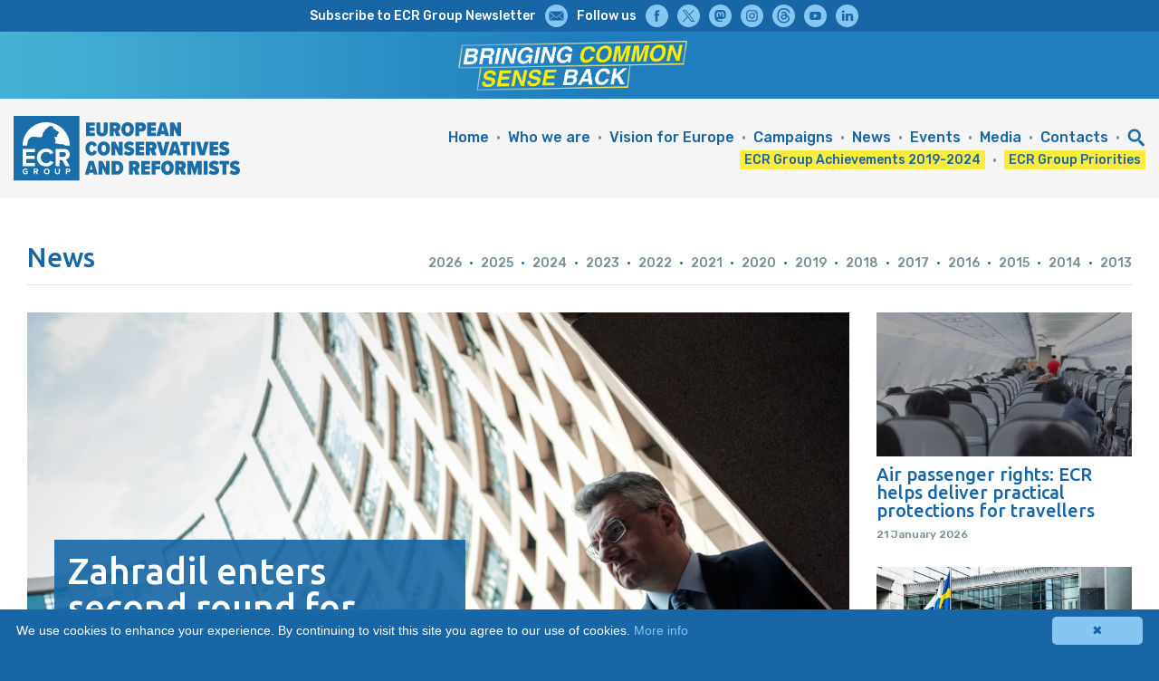

--- FILE ---
content_type: text/html; charset=UTF-8
request_url: https://ecrgroup.eu/article/zahradil_enters_second_round_for_european_parliament_president
body_size: 36367
content:
<!doctype html>
<!--  Copyright 2022 Videor o.d. www.videor.ba All rights reserved. -->
<html>
<head><meta charset="UTF-8">
<meta name="viewport" content="initial-scale = 1.0,user-scalable=yes">
<script src="https://code.jquery.com/jquery-3.2.1.min.js"></script>
<script type="text/javascript" id="cookieinfo" src="https://cookieinfoscript.com/js/cookieinfo.min.js" data-bg="#1866A5" data-fg="#FFFFFF" data-link="#86C6F2" data-divlinkbg="#86C6F2" data-divlink="#1866A5" data-text-align="left"></script>
<link rel="stylesheet" type="text/css" media="all" href="https://ecrgroup.eu/?css=2022/CSS.v.1712916729" />
<link href="https://fonts.googleapis.com/css?family=Ubuntu:300,500&amp;subset=latin-ext" rel="stylesheet">
<link href="https://fonts.googleapis.com/css?family=Rubik:300,300i,400,400i,500,600,600i,700,700i&amp;subset=latin-ext" rel="stylesheet">
<script>
/* SCROLL TO TOP */
$(function() { $('a[href*="#"]:not([href="#"])').click(function() { if (location.pathname.replace(/^\//,'') == this.pathname.replace(/^\//,'') && location.hostname == this.hostname) { var target = $(this.hash); target = target.length ? target : $('[name=' + this.hash.slice(1) +']'); if (target.length) { $('html, body').animate({ scrollTop: target.offset().top }, 1000); return false; } } }); });
/* SCROLL ON-OFF  */
window.onscroll = function() {scrollFunction()};
function scrollFunction() { if (document.body.scrollTop > 350 || document.documentElement.scrollTop > 350)	{ document.getElementById("ontop").style.bottom = "50px"; } else { document.getElementById("ontop").style.bottom = "-100px"; } }
function topFunction() { document.body.scrollTop = 0; document.documentElement.scrollTop = 0; }
/* MOBILE MENU */
function openNav() { document.getElementById("ecr22-mobile-menu-1").style.height = "100%"; }
function closeNav() { document.getElementById("ecr22-mobile-menu-1").style.height = "0%"; }	
function openNav1() { document.getElementById("ecr22-mobile-menu-2").style.height = "100%"; }
function closeNav1() { document.getElementById("ecr22-mobile-menu-2").style.height = "0%"; }	
</script>	
<link rel="apple-touch-icon" sizes="57x57" href="https://ecrgroup.eu/layout/favicon/apple-icon-57x57.png">
<link rel="apple-touch-icon" sizes="60x60" href="https://ecrgroup.eu/layout/favicon/apple-icon-60x60.png">
<link rel="apple-touch-icon" sizes="72x72" href="https://ecrgroup.eu/layout/favicon/apple-icon-72x72.png">
<link rel="apple-touch-icon" sizes="76x76" href="https://ecrgroup.eu/layout/favicon/apple-icon-76x76.png">
<link rel="apple-touch-icon" sizes="114x114" href="https://ecrgroup.eu/layout/favicon/apple-icon-114x114.png">
<link rel="apple-touch-icon" sizes="120x120" href="https://ecrgroup.eu/layout//favicon/apple-icon-120x120.png">
<link rel="apple-touch-icon" sizes="144x144" href="https://ecrgroup.eu/layout/favicon/apple-icon-144x144.png">
<link rel="apple-touch-icon" sizes="152x152" href="https://ecrgroup.eu/layout/favicon/apple-icon-152x152.png">
<link rel="apple-touch-icon" sizes="180x180" href="https://ecrgroup.eu/layout/favicon/apple-icon-180x180.png">
<link rel="icon" type="image/png" sizes="192x192"  href="https://ecrgroup.eu/layout/favicon/android-icon-192x192.png">
<link rel="icon" type="image/png" sizes="32x32" href="https://ecrgroup.eu/layout/icon/favicon-32x32.png">
<link rel="icon" type="image/png" sizes="96x96" href="https://ecrgroup.eu/layout/icon/favicon-96x96.png">
<link rel="icon" type="image/png" sizes="16x16" href="https://ecrgroup.eu/layout/icon/favicon-16x16.png">
<link rel="manifest" href="https://ecrgroup.eu/layout/favicon/manifest.json">
<meta name="msapplication-TileColor" content="#ffffff">
<meta name="msapplication-TileImage" content="https://ecrgroup.eu/layout/favicon/ms-icon-144x144.png">
<meta name="theme-color" content="#ffffff">
<!-- Global site tag (gtag.js) - Google Analytics -->
<script async src="https://www.googletagmanager.com/gtag/js?id=UA-55298072-19"></script>
<script>
  window.dataLayer = window.dataLayer || [];
  function gtag(){dataLayer.push(arguments);}
  gtag('js', new Date());

  gtag('config', 'UA-55298072-19');
</script>

<title>Zahradil enters second round for European Parliament President // ECR Group</title>
<meta name="twitter:title" content="Zahradil enters second round for European Parliament President // ECR Group">
<meta property="og:title" content="Zahradil enters second round for European Parliament President // ECR Group" />
<meta name="description" content="Czech MEP Jan Zahradil, the European Conservatives and Reformists Group's nomination, finished in second place in the first ballot for European Parliament President with 162 votes. No candidate received an absolute majority of the votes cast and therefore the contest now enters the second round." />
<meta name="twitter:description" content="Czech MEP Jan Zahradil, the European Conservatives and Reformists Group's nomination, finished in second place in the first ballot for European Parliament President with 162 votes. No candidate received an absolute majority of the votes cast and therefore the contest now enters the second round.">
<meta property="og:description" content="Czech MEP Jan Zahradil, the European Conservatives and Reformists Group's nomination, finished in second place in the first ballot for European Parliament President with 162 votes. No candidate received an absolute majority of the votes cast and therefore the contest now enters the second round." />
<meta name="twitter:image" content="https://ecrgroup.eu/photos/JZ-RetuneTheEU-00006.jpg">
<meta property="og:image" content="https://ecrgroup.eu/photos/JZ-RetuneTheEU-00006.jpg" />
<meta property="og:url" content="https://ecrgroup.eu/article/zahradil_enters_second_round_for_european_parliament_president" />
<meta property="ia:rules_url" content="https://ecrgroup.eu/article/zahradil_enters_second_round_for_european_parliament_president">
<meta name="keywords" content="reform EU conservative realreform ecrgroup ecr brussels europeanunion europeanparliament politics europe freetrade brexit eurorealism euroscepticism immigration migration europeanelections ProfLegutko FutureofEurope">
<meta name="twitter:card" content="summary">
<meta name="twitter:site" content="@ecrgroup">
<meta property="og:type" content="article" />
<meta property="og:image:width" content="1920" />
<meta property="og:image:height" content="1080" />
<meta property="og:site_name" content="ECR Group" />
<meta property="fb:app_id" content="317391769071981"/>

</head>
<body>
<!-- SCROLL TO TOP --><div class="ecr22-mobile-off"><a href="#top" id="ontop">▼</a><a id="top"></a></div><!-- // SCROLL TO TOP -->
<!-- SOCIAL -->
<div class="ecr22-block4"><div class="ecr22-celije"><div class="ecr22-desktop-menu-4"><!--
--><div class="ecr22-celija-cijela">
<div class="ecr22-desktop-menu-4-container-menu"><div class="ecr22-desktop-menu-4-navigation"><!--
--><div class="ecr22-desktop-menu-4-main ecr22-mobile-off"><a href="https://ecrgroup.us17.list-manage.com/subscribe?u=82d965dcba0981b7182e9dfd7&id=0823e6a884" target="_blank" class="ecr22-desktop-menu-4-item">Subscribe to ECR Group Newsletter</a></div><!--
--><div class="ecr22-desktop-menu-4-main"><a href="https://ecrgroup.us17.list-manage.com/subscribe?u=82d965dcba0981b7182e9dfd7&id=0823e6a884" target="_blank"><img src="https://ecrgroup.eu/layout/icons/icon-mail.svg" class="ecr22-desktop-menu-4-img" alt=""></a></div><!--
--><div class="ecr22-desktop-menu-4-main ecr22-mobile-off">Follow us</div><!--
--><div class="ecr22-desktop-menu-4-main"><a href="https://www.facebook.com/ECRgroupEU/" target="_blank"><img src="https://ecrgroup.eu/layout/icons/icon-facebook.svg" class="ecr22-desktop-menu-4-img" alt=""></a></div><!--
--><div class="ecr22-desktop-menu-4-main"><a href="https://x.com/ecrgroup" target="_blank"><img src="https://ecrgroup.eu/layout/icons/icon-x.svg" class="ecr22-desktop-menu-4-img" alt=""></a></div><!--
--><div class="ecr22-desktop-menu-4-main"><a href="https://eupolicy.social/@ecrgroup" target="_blank"><img src="https://ecrgroup.eu/layout/icons/icon-mastodon.svg" class="ecr22-desktop-menu-4-img" alt=""></a></div><!--
--><div class="ecr22-desktop-menu-4-main"><a href="https://www.instagram.com/ecrgroupeu/" target="_blank"><img src="https://ecrgroup.eu/layout/icons/icon-instagram.svg" class="ecr22-desktop-menu-4-img" alt=""></a></div><!--
--><div class="ecr22-desktop-menu-4-main"><a href="https://www.threads.net/@ecrgroupeu" target="_blank"><img src="https://ecrgroup.eu/layout/icons/icon-threads.svg" class="ecr22-desktop-menu-4-img" alt=""></a></div><!--
--><div class="ecr22-desktop-menu-4-main"><a href="https://www.youtube.com/channel/UCZCbVWZJfjS1nJydZt0QOEw" target="_blank"><img src="https://ecrgroup.eu/layout/icons/icon-youtube.svg" class="ecr22-desktop-menu-4-img" alt=""></a></div><!--
--><div class="ecr22-desktop-menu-4-main"><a href="https://www.linkedin.com/company/ecr-group-eu/" target="_blank"><img src="https://ecrgroup.eu/layout/icons/icon-linkedin.svg" class="ecr22-desktop-menu-4-img" alt=""></a></div><!--
--></div></div></div><!--
--></div></div></div>
<!-- // SOCIAL -->

<style>
.ecr24-elections {
position: relative; display: block; width: 100%; padding-left: 15px; padding-right: 15px; padding-top: 10px; padding-bottom: 5px;
background: rgb(71,178,214);
background: linear-gradient(90deg, rgba(71,178,214,1) 0%, rgba(31,125,189,1) 50%);        
}    
.ecr24-logo1-display { display: block; }
.ecr24-logo2-display { display: none; }
.ecr24-logo1 {display: inline-block; margin:0; height: 55px;}
.ecr24-logo2 {display: inline-block; margin:0; height: 55px;}
@media only screen and (max-width: 1220px) {
.ecr24-elections { padding-left: 0px; padding-right: 0px; padding-top: 10px; padding-bottom: 5px; }
}     
@media only screen and (max-width: 1024px) {
.ecr24-logo1-display { display: none; }
.ecr24-logo2-display { display: block; }
}    
</style>
    

<div class="ecr24-elections">
    
<div class="ecr22-celije ecr24-logo1-display"><!-- 

--><div class="ecr22-celija-pola1" style="padding-right:15px;text-align:center;"><img src="https://ecrgroup.eu/files/logo-slogan.png" alt="" class="ecr24-logo2"></div><!--
--></div>
    
<div class="ecr22-celije ecr24-logo2-display"><!-- 
--><div class="ecr22-celija-cijela" style="text-align:center;"><a href="https://ecrgroup.eu/bringing-common-sense-back"><img src="https://ecrgroup.eu/files/logo-slogan.png" alt="" class="ecr24-logo2"></a></div><!--
--></div>    
    
</div>

<!-- NAVIGATION DESKTOP --><div class="ecr22-mobile-off">
<div class="ecr22-block3"><div class="ecr22-celije"><div class="ecr22-desktop-menu-1"><!--

--><div class="ecr22-celija-petina">
<div class="ecr22-desktop-menu-1-container-logo"><div class="ecr22-desktop-menu-1-container-logo-inside"><div class="ecr22-desktop-menu-1-container-logo-frame">
<div class="ecr22-desktop-menu-1-container-logo-image"><a href="https://ecrgroup.eu/"><img src="https://ecrgroup.eu/layout/ECRg-logtype-big.svg" alt="Logo"></a></div>
</div></div></div>
</div><!--

--><div class="ecr22-celija-cetiripetine">
<div class="ecr22-desktop-menu-1-container-menu"><div class="ecr22-desktop-menu-1-container-menu-inside"><div class="ecr22-desktop-menu-1-navigation"><!--
--><div class="ecr22-desktop-menu-1-main"><a href="https://ecrgroup.eu/" class="ecr22-desktop-menu-1-item">Home</a></div><!--
--><div class="ecr22-desktop-menu-1-main"><span class="ecr22-desktop-menu-1-divider">&#8226;</span></div><!--
--><div class="ecr22-desktop-menu-1-main"><a href="https://ecrgroup.eu/ecr" class="ecr22-desktop-menu-1-item">Who we are</a></div><!--
--><div class="ecr22-desktop-menu-1-main"><span class="ecr22-desktop-menu-1-divider">&#8226;</span></div><!--
--><div class="ecr22-desktop-menu-1-main"><a href="https://ecrgroup.eu/vision_for_europe" class="ecr22-desktop-menu-1-item">Vision for Europe</a></div><!--
--><div class="ecr22-desktop-menu-1-main"><span class="ecr22-desktop-menu-1-divider">&#8226;</span></div><!--
--><div class="ecr22-desktop-menu-1-main"><a href="https://ecrgroup.eu/campaigns" class="ecr22-desktop-menu-1-item">Campaigns</a></div><!--
--><div class="ecr22-desktop-menu-1-main"><span class="ecr22-desktop-menu-1-divider">&#8226;</span></div><!--
--><div class="ecr22-desktop-menu-1-main"><a href="https://ecrgroup.eu/news" class="ecr22-desktop-menu-1-item">News</a>
<div class="ecr22-desktop-menu-1-dropdown">
<a href="https://ecrgroup.eu/news2026">2026</a>
<a href="https://ecrgroup.eu/news2025">2025</a>
<a href="https://ecrgroup.eu/news2024">2024</a>
<a href="https://ecrgroup.eu/news2023">2023</a>
<a href="https://ecrgroup.eu/news2022">2022</a>
<a href="https://ecrgroup.eu/news2021">2021</a>
<a href="https://ecrgroup.eu/news2020">2020</a>
<a href="https://ecrgroup.eu/news2019">2019</a>
<a href="https://ecrgroup.eu/news2018">2018</a>
<a href="https://ecrgroup.eu/news2017">2017</a>
<a href="https://ecrgroup.eu/news2016">2016</a>
<a href="https://ecrgroup.eu/news2015">2015</a>
<a href="https://ecrgroup.eu/news2014">2014</a>
<a href="https://ecrgroup.eu/news2013">2013</a>
</div>
</div><!--
--><div class="ecr22-desktop-menu-1-main"><span class="ecr22-desktop-menu-1-divider">&#8226;</span></div><!--
--><div class="ecr22-desktop-menu-1-main"><a href="https://ecrgroup.eu/events" class="ecr22-desktop-menu-1-item">Events</a></div><!--
--><div class="ecr22-desktop-menu-1-main"><span class="ecr22-desktop-menu-1-divider">&#8226;</span></div><!--
--><div class="ecr22-desktop-menu-1-main"><a href="https://ecrgroup.eu/media" class="ecr22-desktop-menu-1-item">Media</a>
<div class="ecr22-desktop-menu-1-dropdown">
<a href="https://ecrgroup.eu/publications">Publications</a>
<a href="https://ecrgroup.eu/videos">Videos</a>
</div>
</div><!--
--><div class="ecr22-desktop-menu-1-main"><span class="ecr22-desktop-menu-1-divider">&#8226;</span></div><!--
--><div class="ecr22-desktop-menu-1-main"><a href="https://ecrgroup.eu/contacts" class="ecr22-desktop-menu-1-item">Contacts</a></div><!--
--><div class="ecr22-desktop-menu-1-main"><span class="ecr22-desktop-menu-1-divider">&#8226;</span></div><!--
--><div class="ecr22-desktop-menu-1-main"><img src="https://ecrgroup.eu/layout/icons/icon-search.svg" class="ecr22-desktop-menu-1-img" style="width:20px; cursor: pointer;" alt="Search" onclick="openSearch()"></div><!--

--><br><!--
--><div class="ecr22-desktop-menu-1-main"><a href="https://ecrgroup.eu/achievements-2019-2024" class="ecr22-desktop-menu-1-item-1">ECR Group Achievements 2019-2024</a></div><!--
--><div class="ecr22-desktop-menu-1-main"><span class="ecr22-desktop-menu-1-divider">&#8226;</span></div><!--
--><div class="ecr22-desktop-menu-1-main"><a href="https://ecrgroup.eu/priorities" class="ecr22-desktop-menu-1-item-1">ECR Group Priorities</a></div><!--

--></div></div></div></div><!--

--></div></div></div>
</div><!-- // NAVIGATION DESKTOP -->		

<!-- SEARCH -->
<div id="ecr22-search-myOverlay" class="ecr22-search-overlay"><span class="ecr22-search-closebtn" onclick="closeSearch()" title="close">&times;</span><div class="ecr22-search-overlay-content">
<form method="post" action="https://ecrgroup.eu/"  >
<div class='hiddenFields'>
<input type="hidden" name="ACT" value="6" />
<input type="hidden" name="RES" value="" />
<input type="hidden" name="meta" value="[base64]" />
<input type="hidden" name="site_id" value="1" />
<input type="hidden" name="csrf_token" value="cf838edbcd34ea0527706ba8fe5d6b90e2727aa3" />
</div>


<input type="text" name="keywords" id="keywords" placeholder="Search..." onfocus=this.value=""><br><button type="submit"><img src="https://ecrgroup.eu/layout/icons/icon-search-1.svg" alt="Search"></button>
</form>
</div></div>
<script> function openSearch() { document.getElementById("ecr22-search-myOverlay").style.display = "block"; } function closeSearch() { document.getElementById("ecr22-search-myOverlay").style.display = "none"; } </script>
<!-- // SEARCH -->
	
<!-- NAVIGATION MOBILE --><div class="ecr22-mobile-on">
<div id="ecr22-mobile-menu-1" class="ecr22-mobile-menu-1-overlay"><a href="javascript:void(0)" class="ecr22-mobile-menu-1-closebtn" onclick="closeNav()">&times;</a>
<div class="ecr22-mobile-menu-1-overlay-content">
<a href="https://ecrgroup.eu/" onclick="closeNav()"><span class="ecr22-mobile-menu-1-dot">&#8226;</span> Home</a>
<a href="https://ecrgroup.eu/achievements-2019-2024" onclick="closeNav()"><span class="ecr22-mobile-menu-1-dot">&#8226;</span> Achievements 2019-2024</a>
<a href="https://ecrgroup.eu/priorities" onclick="closeNav()"><span class="ecr22-mobile-menu-1-dot">&#8226;</span> Priorities</a>
<a href="https://ecrgroup.eu/ecr" onclick="closeNav()"><span class="ecr22-mobile-menu-1-dot">&#8226;</span> Who we are</a>
<a href="https://ecrgroup.eu/vision_for_europe" onclick="closeNav()"><span class="ecr22-mobile-menu-1-dot">&#8226;</span> Vision for Europe</a>
<a href="https://ecrgroup.eu/campaigns" onclick="closeNav()"><span class="ecr22-mobile-menu-1-dot">&#8226;</span> Campaigns</a>
<a href="https://ecrgroup.eu/news" onclick="closeNav()"><span class="ecr22-mobile-menu-1-dot">&#8226;</span> News</a>
<a href="https://ecrgroup.eu/events" onclick="closeNav()"><span class="ecr22-mobile-menu-1-dot">&#8226;</span> Events</a>
<a href="https://ecrgroup.eu/publications" onclick="closeNav()"><span class="ecr22-mobile-menu-1-dot">&#8226;</span> Publications</a>
<a href="https://ecrgroup.eu/videos" onclick="closeNav()"><span class="ecr22-mobile-menu-1-dot">&#8226;</span> Videos</a>
<a href="https://ecrgroup.eu/contacts" onclick="closeNav()"><span class="ecr22-mobile-menu-1-dot">&#8226;</span> Contacts</a>
<a href="#" onclick="openSearch()"><span class="ecr22-mobile-menu-1-dot">&#8226;</span> Search</a>
</div></div>
<div class="ecr22-mobile-menu-1-block"><a href="#"><img src="https://ecrgroup.eu/layout/ECRg-logtype-small.svg" onclick="openNav()" alt="Logo" class="ecr22-mobile-menu-1-logo"></a><a href="#" onclick="openNav()" class="ecr22-mobile-menu-1-burger">=</a></div>
</div><!-- // NAVIGATION MOBILE -->	

<!-- ARTICLE - NEWS -->
<div class="ecr22-block1"><div class="ecr22-celije"><div class="ecr22-content-distancer"></div><!--


<!-- SECTION - ARCHIVE --><!--
--><div class="ecr22-celija-trecina2">
<div class="ecr22-mobile-off"><div class="ecr22-desktop-menu-2-okvir"><div class="ecr22-desktop-menu-2-container"><p class="ecr22-desktop-menu-2-naslov"><span class="ecr22-desktop-menu-2-naslov-dodatak">News</span></p></div></div></div>
<div class="ecr22-mobile-on"><p class="ecr22-desktop-menu-2-naslov1"><span class="ecr22-desktop-menu-2-naslov1-dodatak">News</span></p></div>
</div><!--
--><div class="ecr22-celija-dvijetrecine2"><div class="ecr22-mobile-off">
<div class="ecr22-desktop-menu-2-okvir"><div class="ecr22-desktop-menu-2-container">
<div class="ecr22-desktop-menu-2-container-menu"><!--
--><div class="ecr22-desktop-menu-2-main"><a href="https://ecrgroup.eu/news2026" class="ecr22-desktop-menu-2-item">2026</a></div><!----><div class="ecr22-desktop-menu-2-main"><span class="ecr22-desktop-menu-2-divider">&#8226;</span></div><!--
--><div class="ecr22-desktop-menu-2-main"><a href="https://ecrgroup.eu/news2025" class="ecr22-desktop-menu-2-item">2025</a></div><!----><div class="ecr22-desktop-menu-2-main"><span class="ecr22-desktop-menu-2-divider">&#8226;</span></div><!--
--><div class="ecr22-desktop-menu-2-main"><a href="https://ecrgroup.eu/news2024" class="ecr22-desktop-menu-2-item">2024</a></div><!----><div class="ecr22-desktop-menu-2-main"><span class="ecr22-desktop-menu-2-divider">&#8226;</span></div><!--
--><div class="ecr22-desktop-menu-2-main"><a href="https://ecrgroup.eu/news2023" class="ecr22-desktop-menu-2-item">2023</a></div><!----><div class="ecr22-desktop-menu-2-main"><span class="ecr22-desktop-menu-2-divider">&#8226;</span></div><!--
--><div class="ecr22-desktop-menu-2-main"><a href="https://ecrgroup.eu/news2022" class="ecr22-desktop-menu-2-item">2022</a></div><!----><div class="ecr22-desktop-menu-2-main"><span class="ecr22-desktop-menu-2-divider">&#8226;</span></div><!--
--><div class="ecr22-desktop-menu-2-main"><a href="https://ecrgroup.eu/news2021" class="ecr22-desktop-menu-2-item">2021</a></div><!----><div class="ecr22-desktop-menu-2-main"><span class="ecr22-desktop-menu-2-divider">&#8226;</span></div><!--
--><div class="ecr22-desktop-menu-2-main"><a href="https://ecrgroup.eu/news2020" class="ecr22-desktop-menu-2-item">2020</a></div><!----><div class="ecr22-desktop-menu-2-main"><span class="ecr22-desktop-menu-2-divider">&#8226;</span></div><!--
--><div class="ecr22-desktop-menu-2-main"><a href="https://ecrgroup.eu/news2019" class="ecr22-desktop-menu-2-item">2019</a></div><!----><div class="ecr22-desktop-menu-2-main"><span class="ecr22-desktop-menu-2-divider">&#8226;</span></div><!--
--><div class="ecr22-desktop-menu-2-main"><a href="https://ecrgroup.eu/news2018" class="ecr22-desktop-menu-2-item">2018</a></div><!----><div class="ecr22-desktop-menu-2-main"><span class="ecr22-desktop-menu-2-divider">&#8226;</span></div><!--
--><div class="ecr22-desktop-menu-2-main"><a href="https://ecrgroup.eu/news2017" class="ecr22-desktop-menu-2-item">2017</a></div><!----><div class="ecr22-desktop-menu-2-main"><span class="ecr22-desktop-menu-2-divider">&#8226;</span></div><!--
--><div class="ecr22-desktop-menu-2-main"><a href="https://ecrgroup.eu/news2016" class="ecr22-desktop-menu-2-item">2016</a></div><!----><div class="ecr22-desktop-menu-2-main"><span class="ecr22-desktop-menu-2-divider">&#8226;</span></div><!--
--><div class="ecr22-desktop-menu-2-main"><a href="https://ecrgroup.eu/news2015" class="ecr22-desktop-menu-2-item">2015</a></div><!----><div class="ecr22-desktop-menu-2-main"><span class="ecr22-desktop-menu-2-divider">&#8226;</span></div><!--
--><div class="ecr22-desktop-menu-2-main"><a href="https://ecrgroup.eu/news2014" class="ecr22-desktop-menu-2-item">2014</a></div><!----><div class="ecr22-desktop-menu-2-main"><span class="ecr22-desktop-menu-2-divider">&#8226;</span></div><!--
--><div class="ecr22-desktop-menu-2-main"><a href="https://ecrgroup.eu/news2013" class="ecr22-desktop-menu-2-item">2013</a><!--
--></div>	
</div></div>	
</div>
</div>
<div class="ecr22-mobile-on"><a class="ecr22-desktop-menu-2-menulink" onclick="openNav1()" style="cursor:pointer;">=</a></div>	
<!-- NAVIGATION MOBILE 2 --><div class="ecr22-mobile-on">
<div id="ecr22-mobile-menu-2" class="ecr22-mobile-menu-2-overlay"><a href="javascript:void(0)" class="ecr22-mobile-menu-2-closebtn" onclick="closeNav1()">&times;</a>
<div class="ecr22-mobile-menu-2-overlay-content">
<a href="https://ecrgroup.eu/news2026" onclick="closeNav1()"><span class="ecr22-mobile-menu-2-dot">&#8226;</span> 2026</a>
<a href="https://ecrgroup.eu/news2025" onclick="closeNav1()"><span class="ecr22-mobile-menu-2-dot">&#8226;</span> 2025</a>
<a href="https://ecrgroup.eu/news2024" onclick="closeNav1()"><span class="ecr22-mobile-menu-2-dot">&#8226;</span> 2024</a>
<a href="https://ecrgroup.eu/news2023" onclick="closeNav1()"><span class="ecr22-mobile-menu-2-dot">&#8226;</span> 2023</a>
<a href="https://ecrgroup.eu/news2022" onclick="closeNav1()"><span class="ecr22-mobile-menu-2-dot">&#8226;</span> 2022</a>
<a href="https://ecrgroup.eu/news2021" onclick="closeNav1()"><span class="ecr22-mobile-menu-2-dot">&#8226;</span> 2021</a>
<a href="https://ecrgroup.eu/news2020" onclick="closeNav1()"><span class="ecr22-mobile-menu-2-dot">&#8226;</span> 2020</a>
<a href="https://ecrgroup.eu/news2019" onclick="closeNav1()"><span class="ecr22-mobile-menu-2-dot">&#8226;</span> 2019</a>
<a href="https://ecrgroup.eu/news2018" onclick="closeNav1()"><span class="ecr22-mobile-menu-2-dot">&#8226;</span> 2018</a>
<a href="https://ecrgroup.eu/news2017" onclick="closeNav1()"><span class="ecr22-mobile-menu-2-dot">&#8226;</span> 2017</a>
<a href="https://ecrgroup.eu/news2016" onclick="closeNav1()"><span class="ecr22-mobile-menu-2-dot">&#8226;</span> 2016</a>
<a href="https://ecrgroup.eu/news2015" onclick="closeNav1()"><span class="ecr22-mobile-menu-2-dot">&#8226;</span> 2015</a>
<a href="https://ecrgroup.eu/news2014" onclick="closeNav1()"><span class="ecr22-mobile-menu-2-dot">&#8226;</span> 2014</a>
<a href="https://ecrgroup.eu/news2013" onclick="closeNav1()"><span class="ecr22-mobile-menu-2-dot">&#8226;</span> 2013</a>
</div></div>
</div><!-- // NAVIGATION MOBILE 2 --></div><!--
--><div class="ecr22-desktop-menu-2-chiza"></div><!--
<!-- // SECTION - ARCHIVE --><!--	


--><div class="ecr22-celija-tricetvrtine"><div class="ecr22-content"><div class="ecr22-front-image ecr22-content-image" style="background:url('https://ecrgroup.eu/photos/_1200/JZ-RetuneTheEU-00006.jpg');">
<div class="ecr22-front-2-container"><div class="ecr22-front-2-align-frame"><div class="ecr22-front-2-bottom-left



"><div class="ecr22-headlines"><h2>Zahradil enters second round for European Parliament President</h2></div><p class="ecr22-content-date-news">3 July 2019</p></div></div></div>	
</div>
<p class="ecr22-content-intro ecr22-content-intro-news">Czech MEP Jan Zahradil, the European Conservatives and Reformists Group's nomination, finished in second place in the first ballot for European Parliament President with 162 votes. No candidate received an absolute majority of the votes cast and therefore the contest now enters the second round.</p>
<p><span>Speaking after the vote, Zahradil said:</span> <span> </span></p>

<p> <span>&#8220;We are doing our job as a parliament – holding the executive to </span>account. It is a good start given that we were only elected a few weeks ago but are clearly autonomous enough to decide our own set up and how we run our business.</p>

<p> <span>“I am committed to being a non-partisan, neutral and impartial President </span>of the European Parliament. All groups and individual members deserve to be treated equally, fairly and with respect – whoever is President of the European Parliament should remember that.</p>

<p> <span>Commenting on the lack of geographic diversity amongst the nominations </span>for the EU’s top posts, Zahradil highlighted his concern that there is not enough balance amongst the candidates.</p>

<p> <span>He continued:</span></p>

<p> <span>“There needs to be more balance across the positions. I am the only </span>candidate from Central or Eastern Europe now running for one of the EU’s top jobs. I am the only candidate from a non-Eurozone country, despite a third of Member States not being part of the single currency.</p>

<p> <span>“If we want to send a message that the EU respects diversity then I am </span>the only credible candidate left in the running and I&#8217;m looking forward to the next round.&#8221;</p>
<div class="ecr22-share"><ul><li>SHARE</li>
<li class="ecr22-share-razmak">&#8226;</li>
<li><a href="mailto:?&subject=Zahradil enters second round for European Parliament President&body=https://ecrgroup.eu/article/zahradil_enters_second_round_for_european_parliament_president"><img src="https://ecrgroup.eu/layout/icons/icon-mail-share.svg" alt="Email"></a></li>
<li class="ecr22-share-razmak">&#8226;</li>
<li><a href="https://www.facebook.com/sharer/sharer.php?u=https://ecrgroup.eu/article/zahradil_enters_second_round_for_european_parliament_president" target="_blank"><img src="https://ecrgroup.eu/layout/icons/icon-facebook-share.svg" alt="Facebook"></a></li>
<li class="ecr22-share-razmak">&#8226;</li>
<li><a href="https://x.com/intent/tweet?text=https://ecrgroup.eu/article/zahradil_enters_second_round_for_european_parliament_president" target="_blank"><img src="https://ecrgroup.eu/layout/icons/icon-x-share.svg" alt="X"></a></li>
<!--
<li class="ecr22-share-razmak">&#8226;</li>
<li><a href="https://www.linkedin.com/shareArticle?mini=true&url=https://ecrgroup.eu/article/zahradil_enters_second_round_for_european_parliament_president&title=Zahradil enters second round for European Parliament President" target="_blank"><img src="https://ecrgroup.eu/layout/icons/icon-linkedin-share.svg" alt="LinkedIn"></a></li>
-->
</ul></div>	


</div></div><!--


<!-- SIDE - RELATED --><!--
--><div class="ecr22-celija-cetvrtina1"><!--
--><div class="ecr22-celija-cetvrtina2">
<div class="ecr22-front-1-article"><a href="https://ecrgroup.eu/article/air_passenger_rights_ecr_helps_deliver_practical_protections_for_travellers">
<div class="ecr22-front-image" style="background:url('https://ecrgroup.eu/photos/_500/passenger_rights.jpg');"><div class="ecr22-front-image-overlay"></div></div>	

<a href="https://ecrgroup.eu/article/air_passenger_rights_ecr_helps_deliver_practical_protections_for_travellers" class="ecr22-front-1-headline-link">Air passenger rights: ECR helps deliver practical protections for travellers</a>

<p class="ecr22-front-1-date">21 January 2026</p>
</a></div>
</div><!--
--><!--
--><div class="ecr22-celija-cetvrtina2">
<div class="ecr22-front-1-article"><a href="https://ecrgroup.eu/article/procaccini_europe_will_earn_respect_through_strength_and_pragmatism_not_sho">
<div class="ecr22-front-image" style="background:url('https://ecrgroup.eu/photos/_500/shutterstock_2385621941.jpg');"><div class="ecr22-front-image-overlay"></div></div>	

<a href="https://ecrgroup.eu/article/procaccini_europe_will_earn_respect_through_strength_and_pragmatism_not_sho" class="ecr22-front-1-headline-link">Procaccini: Europe will earn respect through strength and pragmatism, not showmanship</a>

<p class="ecr22-front-1-date">21 January 2026</p>
</a></div>
</div><!--
--><!--
--><div class="ecr22-celija-cetvrtina2">
<div class="ecr22-front-1-article"><a href="https://ecrgroup.eu/article/iran_ecr_backs_protesters_calls_for_tougher_eu_stance">
<div class="ecr22-front-image" style="background:url('https://ecrgroup.eu/photos/_500/shutterstock_2260831861.jpg');"><div class="ecr22-front-image-overlay"></div></div>	

<a href="https://ecrgroup.eu/article/iran_ecr_backs_protesters_calls_for_tougher_eu_stance" class="ecr22-front-1-headline-link">Iran: ECR backs protesters, calls for tougher EU stance</a>

<p class="ecr22-front-1-date">20 January 2026</p>
</a></div>
</div><!--
--><!--
--><div class="ecr22-celija-cetvrtina2">
<div class="ecr22-front-1-article"><a href="https://ecrgroup.eu/article/ecr_group_backs_cyprus_council_presidency_on_migration_and_russia_urges_rea">
<div class="ecr22-front-image" style="background:url('https://ecrgroup.eu/photos/_500/event.png');"><div class="ecr22-front-image-overlay"></div></div>	

<a href="https://ecrgroup.eu/article/ecr_group_backs_cyprus_council_presidency_on_migration_and_russia_urges_rea" class="ecr22-front-1-headline-link">ECR Group backs Cyprus’ Council Presidency on migration and Russia, urges realism on competitiveness</a>

<p class="ecr22-front-1-date">20 January 2026</p>
</a></div>
</div><!--
--></div><!--	
<!-- // SIDE - RELATED --><!--


--></div></div>
<!-- // ARTICLE - NEWS -->

<script type="text/javascript" id="cookieinfo" src="//cookieinfoscript.com/js/cookieinfo.min.js"></script>

<!-- FOOTER -->
<div class="ecr22-block3"><div class="ecr22-celije"><div class="ecr22-footer"><!--
--><div class="ecr22-celija-cijela"><a href="https://ecrgroup.eu/"><img src="https://ecrgroup.eu/layout/ECRg-logtype-small.svg" alt="ECR Group" class="ecr22-footer-logo"></a></div><!--
--><div class="ecr22-celija-cijela">
<div class="ecr22-desktop-menu-3-container-menu"><div class="ecr22-desktop-menu-3-container-menu-inside"><div class="ecr22-desktop-menu-3-navigation"><!--
--><div class="ecr22-desktop-menu-3-main"><a href="https://ecrgroup.eu/" class="ecr22-desktop-menu-3-item">Home</a></div><!--
--><div class="ecr22-desktop-menu-3-main"><span class="ecr22-desktop-menu-3-divider">&#8226;</span></div><!--
--><div class="ecr22-desktop-menu-3-main"><a href="https://ecrgroup.eu/logos_branding" class="ecr22-desktop-menu-3-item">ECR Group Logos</a></div><!--
--><div class="ecr22-desktop-menu-3-main"><span class="ecr22-desktop-menu-3-divider">&#8226;</span></div><!--
--><div class="ecr22-desktop-menu-3-main"><a href="https://ecrgroup.eu/legal_notice_disclaimer" class="ecr22-desktop-menu-3-item">Legal Notice & Disclaimer</a></div><!--
--><div class="ecr22-desktop-menu-3-main"><span class="ecr22-desktop-menu-3-divider">&#8226;</span></div><!--
--><div class="ecr22-desktop-menu-3-main"><a href="https://ecrgroup.eu/work_with_ecr" class="ecr22-desktop-menu-3-item">Work with ECR Group</a></div><!--
--><div class="ecr22-desktop-menu-3-main"><span class="ecr22-desktop-menu-3-divider">&#8226;</span></div><!--
--><div class="ecr22-desktop-menu-3-main"><a href="https://ecrgroup.eu/tenders" class="ecr22-desktop-menu-3-item">Tenders</a></div><!--
--></div></div></div></div><!--
--><div class="ecr22-celija-cijela" style="text-align:center;">
<div id="google_translate_element" class="ecr22-footer-google">
</div><script type="text/javascript">function googleTranslateElementInit() { new google.translate.TranslateElement({pageLanguage: 'en', layout: google.translate.TranslateElement.InlineLayout.SIMPLE}, 'google_translate_element'); }</script>
<script type="text/javascript" src="https://translate.google.com/translate_a/element.js?cb=googleTranslateElementInit"></script>
</div><!--
--><div class="ecr22-celija-cijela" style="text-align:center;"><p class="ecr22-footer-disclaimer">© 2024. All rights reserved. European Conservatives and Reformists Group</p></div><!--
--></div></div></div>
<!-- // FOOTER -->

<!-- SOCIAL -->
<div class="ecr22-block4"><div class="ecr22-celije"><div class="ecr22-desktop-menu-4"><!--
--><div class="ecr22-celija-cijela">
<div class="ecr22-desktop-menu-4-container-menu"><div class="ecr22-desktop-menu-4-navigation"><!--
--><div class="ecr22-desktop-menu-4-main ecr22-mobile-off"><a href="https://ecrgroup.us17.list-manage.com/subscribe?u=82d965dcba0981b7182e9dfd7&id=0823e6a884" target="_blank" class="ecr22-desktop-menu-4-item">Subscribe to ECR Group Newsletter</a></div><!--
--><div class="ecr22-desktop-menu-4-main"><a href="https://ecrgroup.us17.list-manage.com/subscribe?u=82d965dcba0981b7182e9dfd7&id=0823e6a884" target="_blank"><img src="https://ecrgroup.eu/layout/icons/icon-mail.svg" class="ecr22-desktop-menu-4-img" alt=""></a></div><!--
--><div class="ecr22-desktop-menu-4-main ecr22-mobile-off">Follow us</div><!--
--><div class="ecr22-desktop-menu-4-main"><a href="https://www.facebook.com/ECRgroupEU/" target="_blank"><img src="https://ecrgroup.eu/layout/icons/icon-facebook.svg" class="ecr22-desktop-menu-4-img" alt=""></a></div><!--
--><div class="ecr22-desktop-menu-4-main"><a href="https://x.com/ecrgroup" target="_blank"><img src="https://ecrgroup.eu/layout/icons/icon-x.svg" class="ecr22-desktop-menu-4-img" alt=""></a></div><!--
--><div class="ecr22-desktop-menu-4-main"><a href="https://eupolicy.social/@ecrgroup" target="_blank"><img src="https://ecrgroup.eu/layout/icons/icon-mastodon.svg" class="ecr22-desktop-menu-4-img" alt=""></a></div><!--
--><div class="ecr22-desktop-menu-4-main"><a href="https://www.instagram.com/ecrgroupeu/" target="_blank"><img src="https://ecrgroup.eu/layout/icons/icon-instagram.svg" class="ecr22-desktop-menu-4-img" alt=""></a></div><!--
--><div class="ecr22-desktop-menu-4-main"><a href="https://www.threads.net/@ecrgroupeu" target="_blank"><img src="https://ecrgroup.eu/layout/icons/icon-threads.svg" class="ecr22-desktop-menu-4-img" alt=""></a></div><!--
--><div class="ecr22-desktop-menu-4-main"><a href="https://www.youtube.com/channel/UCZCbVWZJfjS1nJydZt0QOEw" target="_blank"><img src="https://ecrgroup.eu/layout/icons/icon-youtube.svg" class="ecr22-desktop-menu-4-img" alt=""></a></div><!--
--><div class="ecr22-desktop-menu-4-main"><a href="https://www.linkedin.com/company/ecr-group-eu/" target="_blank"><img src="https://ecrgroup.eu/layout/icons/icon-linkedin.svg" class="ecr22-desktop-menu-4-img" alt=""></a></div><!--
--></div></div></div><!--
--></div></div></div>
<!-- // SOCIAL -->
</body>
</html>
<!--  Copyright 2022 Videor o.d. www.videor.ba All rights reserved. -->

--- FILE ---
content_type: image/svg+xml
request_url: https://ecrgroup.eu/layout/icons/icon-mail.svg
body_size: 1087
content:
<?xml version="1.0" encoding="utf-8"?>
<!-- Generator: Adobe Illustrator 26.0.3, SVG Export Plug-In . SVG Version: 6.00 Build 0)  -->
<svg version="1.1" id="Layer_1" xmlns="http://www.w3.org/2000/svg" xmlns:xlink="http://www.w3.org/1999/xlink" x="0px" y="0px"
	 viewBox="0 0 76 76" style="enable-background:new 0 0 76 76;" xml:space="preserve">
<style type="text/css">
	.st0{fill:#86C6F2;}
</style>
<g>
	<path class="st0" d="M58.8,51.1c0.2,0.2,0.4,0.3,0.7,0.3s0.5-0.1,0.7-0.3l0,0c0.3-0.4,0.3-1,0-1.3l-10.5-10c-0.4-0.3-1-0.3-1.3,0
		c-0.3,0.4-0.3,1,0,1.3L58.8,51.1z"/>
	<path class="st0" d="M27.8,39.3c-0.5-0.3-1.1-0.1-1.4,0.4L15.9,49.8c-0.3,0.4-0.3,1,0,1.3c0.2,0.2,0.4,0.3,0.7,0.3
		c0.2,0,0.5-0.1,0.7-0.3L27.9,41c0.2-0.1,0.3-0.2,0.4-0.4C28.5,40.2,28.3,39.6,27.8,39.3z"/>
	<path class="st0" d="M38,0C17,0,0,17,0,38s17,38,38,38s38-17,38-38S59,0,38,0z M16.1,22.9h43.8c0.6,0,1.1,0.2,1.5,0.6l-21.8,18
		c-0.9,0.7-2.3,0.7-3.2,0l-21.8-18C15,23.1,15.5,22.9,16.1,22.9z M62.2,50.9c0,1.2-1,2.3-2.3,2.3H16.1c-1.2,0-2.3-1-2.3-2.3v-25
		l22.4,18.5c1,0.8,2.4,0.8,3.4,0L62,25.9v25H62.2z"/>
</g>
</svg>


--- FILE ---
content_type: image/svg+xml
request_url: https://ecrgroup.eu/layout/icons/icon-search.svg
body_size: 793
content:
<?xml version="1.0" encoding="utf-8"?>
<!-- Generator: Adobe Illustrator 26.0.3, SVG Export Plug-In . SVG Version: 6.00 Build 0)  -->
<svg version="1.1" id="Layer_1" xmlns="http://www.w3.org/2000/svg" xmlns:xlink="http://www.w3.org/1999/xlink" x="0px" y="0px"
	 viewBox="0 0 50 50" style="enable-background:new 0 0 50 50;" xml:space="preserve">
<style type="text/css">
	.st0{fill:#1C6CA8;}
</style>
<path class="st0" d="M46.4,42.3l-8.5-9c-1-1.1-2.5-1.4-3.8-1.1l-1.4-1.4c2.8-3.2,4.6-7.3,4.6-11.9c0-9.8-8-17.8-17.8-17.8
	S1.7,9.1,1.7,18.9s8,17.8,17.8,17.8c3.9,0,7.5-1.3,10.4-3.4l1.4,1.5c-0.4,1.3-0.1,2.8,0.9,3.8l8.5,9c0.8,0.8,1.8,1.2,2.8,1.2
	s1.9-0.4,2.7-1.1C47.8,46.3,47.8,43.8,46.4,42.3z M19.6,30.3c-6.3,0-11.4-5.1-11.4-11.4S13.3,7.5,19.6,7.5S31,12.6,31,18.9
	S25.9,30.3,19.6,30.3z"/>
</svg>


--- FILE ---
content_type: image/svg+xml
request_url: https://ecrgroup.eu/layout/icons/icon-x.svg
body_size: 678
content:
<?xml version="1.0" encoding="utf-8"?>
<!-- Generator: Adobe Illustrator 27.8.0, SVG Export Plug-In . SVG Version: 6.00 Build 0)  -->
<svg version="1.1" id="Layer_1" xmlns="http://www.w3.org/2000/svg" xmlns:xlink="http://www.w3.org/1999/xlink" x="0px" y="0px"
	 viewBox="0 0 76 76" style="enable-background:new 0 0 76 76;" xml:space="preserve">
<style type="text/css">
	.st0{fill:#86C6F2;}
</style>
<g>
	<polygon class="st0" points="22.9,21.6 47.7,54.7 53.3,54.7 28.5,21.6 	"/>
	<path class="st0" d="M38,0C17,0,0,17,0,38s17,38,38,38s38-17,38-38S59,0,38,0z M46.3,57.4L35.1,42.3l-14,15.1h-3.6l15.9-17.2
		L17.6,19h12.2l10.4,13.9L53.1,19h3.6L41.8,35l16.7,22.4H46.3z"/>
</g>
</svg>
